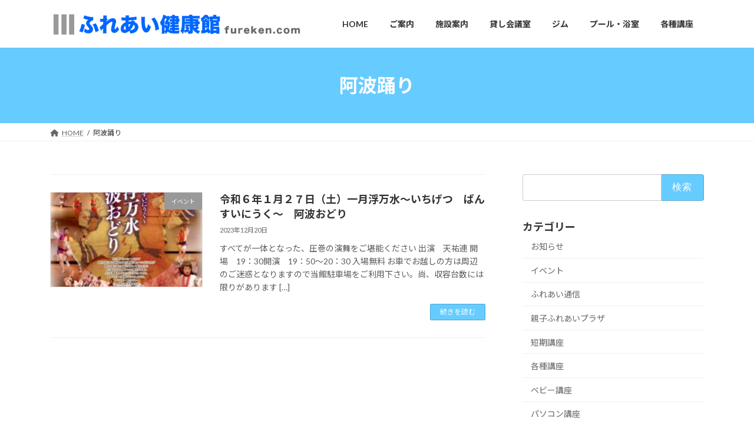

--- FILE ---
content_type: application/javascript
request_url: http://fureken.com/wp-content/plugins/interactive-3d-flipbook-powered-physics-engine/assets/js/client-locale-loader.js?ver=1.16.14
body_size: 706
content:
function fb3dClientLocaleLoader() {
  if(window.jQuery && typeof jQuery.ajax==='function') {
    function fb3dFetch(url) {
      return new Promise(function(resolve, reject) {
        jQuery.ajax({url: url, dataType: 'text'}).done(resolve).fail(reject);
      });
    }
    FB3D_CLIENT_LOCALE.render = function() {
      delete FB3D_CLIENT_LOCALE.render;
      var isStable = !Promise.withResolvers || /^((?!chrome|android).)*safari/i.test(navigator.userAgent),
        pdfJs = FB3D_CLIENT_LOCALE.pdfJS, assetsJs = FB3D_CLIENT_LOCALE.pluginurl+'assets/js/';
      window.FB3D_LOCALE = {
        dictionary: FB3D_CLIENT_LOCALE.dictionary
      };
      window.PDFJS_LOCALE = {
        pdfJsCMapUrl: pdfJs.pdfJsCMapUrl,
        pdfJsWorker: isStable? pdfJs.stablePdfJsWorker: pdfJs.pdfJsWorker
      };
      Promise.all([
        fb3dFetch(FB3D_CLIENT_LOCALE.pluginurl+'assets/css/client.css?ver='+FB3D_CLIENT_LOCALE.version),
        fb3dFetch(FB3D_CLIENT_LOCALE.cacheurl+'skins.js?ver='+FB3D_CLIENT_LOCALE.version),
        fb3dFetch(isStable? pdfJs.stablePdfJsLib: pdfJs.pdfJsLib),
        fb3dFetch(assetsJs+'three.min.js?ver=125'),
        fb3dFetch(assetsJs+'html2canvas.min.js?ver=0.5'),
        fb3dFetch(assetsJs+'client.min.js?ver='+FB3D_CLIENT_LOCALE.version),
      ]).then(function(fs) {
        jQuery('head').append(['<style type="text/css">', fs[0].replace(/url\('..\//gi, 'url(\''+FB3D_CLIENT_LOCALE.pluginurl+'assets/'), '</style>'].join(''));
        for(var i = 1; i<fs.length; ++i) {
          eval(fs[i]);
        }
      });
    };
    if(jQuery('._'+FB3D_CLIENT_LOCALE.key).length) {
      FB3D_CLIENT_LOCALE.render();
    }
  }
  else {
    setTimeout(fb3dClientLocaleLoader, 100);
  }
}
fb3dClientLocaleLoader();
